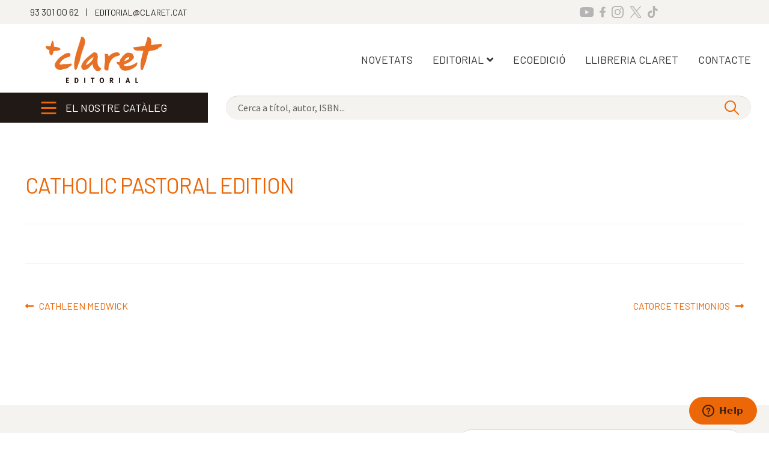

--- FILE ---
content_type: image/svg+xml
request_url: https://www.editorialclaret.cat/wp-content/uploads/ico-header-twitter2.svg
body_size: 167
content:
<?xml version="1.0" encoding="UTF-8"?>
<svg xmlns="http://www.w3.org/2000/svg" width="19.576" height="20" viewBox="0 0 19.576 20">
  <path id="Twitter_New_X_Logo_Icons-19" data-name="Twitter New X Logo Icons-19" d="M77.357,72.768l7.29-8.468H82.919l-6.331,7.353L71.529,64.3H65.7l7.636,11.123L65.7,84.3h1.728l6.677-7.761L79.447,84.3h5.829L77.357,72.768Zm-2.372,2.765-.77-1.115L68.041,65.6H70.7l4.98,7.117.77,1.115L82.9,83.075H80.248l-5.263-7.541Z" transform="translate(-65.699 -64.3)" fill="#b4b4b4"></path>
</svg>


--- FILE ---
content_type: image/svg+xml
request_url: https://www.editorialclaret.cat/wp-content/uploads/ico-header-facebook.svg
body_size: 118
content:
<svg xmlns="http://www.w3.org/2000/svg" width="9.819" height="18.333" viewBox="0 0 9.819 18.333">
  <g id="Icon_awesome-facebook-f" data-name="Icon awesome-facebook-f" transform="translate(-0.001)">
    <path id="Icon_awesome-facebook-f-2" data-name="Icon awesome-facebook-f" d="M10.248,10.312l.509-3.318H7.574V4.841A1.659,1.659,0,0,1,9.445,3.049h1.447V.224A17.65,17.65,0,0,0,8.323,0C5.7,0,3.987,1.589,3.987,4.466V6.995H1.073v3.318H3.987v8.021H7.574V10.312Z" transform="translate(-1.072)" fill="#b4b4b4"/>
  </g>
</svg>


--- FILE ---
content_type: application/javascript
request_url: https://www.editorialclaret.cat/wp-content/themes/claret/funciones.js?ver=1768881406
body_size: 1091
content:
function agregarcarro(productid,idioma){
	jQuery.ajax({
		url:wc_add_to_cart_params.ajax_url,
		type:'POST',
		data:'action=agregar_carro&productid='+productid,
		timeout:3000,
        beforeSend:function(response){
			jQuery('#producto'+productid+' a.btgenerico').css('pointer-events', 'none');
			if(idioma=='es') jQuery('#producto'+productid+' a.btgenerico').html('Añadiendo');
			else if(idioma=='ca') jQuery('#producto'+productid+' a.btgenerico').html('Afegint');
        },
        complete:function(response){},
		success:function(){
			if(idioma=='es') jQuery('#producto'+productid+' a.btgenerico').html('Añadido');
			else if(idioma=='ca') jQuery('#producto'+productid+' a.btgenerico').html('Afegit');
			jQuery(document.body).trigger('wc_fragment_refresh');
			setTimeout(function(){
				jQuery('#producto'+productid+' a.btgenerico').css('pointer-events', 'all');
				jQuery('#producto'+productid+' a.btgenerico').html('<img src="/wp-content/uploads/ico-bt-comprar.svg" />Comprar');
				if(jQuery("body").hasClass("woocommerce-cart")) location.reload();
			}, 1500);
		},
		error:function(xhr, ajaxOptions, thrownError){
			//console.log(xhr.status);
			//console.log(thrownError);
		}
	});
}
function abrirbloquecategorias(bloque){
	var anchopag = jQuery(window).width();
	jQuery('.catsecundariasbloque').css('display', 'none');
	jQuery('.catsecundariasbloquemovil').css('display', 'none');
	jQuery('.btcatprincipal').removeClass('activo');
	jQuery('.btcatprincipal.cat'+bloque).addClass('activo');
	if(anchopag>550){
		jQuery('.catsecundariasbloque.bloque'+bloque).css('display', 'block');
	} else {
		jQuery('.catsecundariasbloquemovil.bloque'+bloque).css('display', 'block');
	}
}
function cerrarbloquecategorias(){
	jQuery('.catsecundariasbloque').css('display', 'none');
	jQuery('.catsecundariasbloquemovil').css('display', 'none');
}
function filtrosmostrareditoriales(){
	jQuery('.loop-filtros li.editorial.filtrooculto').css('display', 'block');
	jQuery('.loop-filtros li.editorial.filtronooculto').css('display', 'none');
}
function filtrosocultareditoriales(){
	jQuery('.loop-filtros li.editorial.filtrooculto').css('display', 'none');
	jQuery('.loop-filtros li.editorial.filtronooculto').css('display', 'block');
}
function filtrosmostrarautores(){
	jQuery('.loop-filtros li.autor.filtrooculto').css('display', 'block');
	jQuery('.loop-filtros li.autor.filtronooculto').css('display', 'none');
}
function filtrosocultarautores(){
	jQuery('.loop-filtros li.autor.filtrooculto').css('display', 'none');
	jQuery('.loop-filtros li.autor.filtronooculto').css('display', 'block');
}
function productosaddfilter(idiomainterfaz,busqueda,categoria,editorial,autores,autor,formato,idioma,precio,orden){
	if(autores=='' && autor=='') varautores = '';
	else if(autores=='' && autor!='') varautores = autor;
	else if(autores!='' && autor=='') varautores = autores;
	else if(autores!='' && autor!='') varautores = autores+'|'+autor;
	if(idiomainterfaz=='ca') window.location.href = '/cataleg/?b='+busqueda+'&c='+categoria+'&e='+editorial+'&a='+varautores+'&f='+formato+'&i='+idioma+'&pr='+precio+'&o='+orden;
	else if(idiomainterfaz=='es') window.location.href = '/es/catalogo/?b='+busqueda+'&c='+categoria+'&e='+editorial+'&a='+varautores+'&f='+formato+'&i='+idioma+'&pr='+precio+'&o='+orden;
}
function productosremovefilter(idiomainterfaz,busqueda,categoria,editorial,autores,autor,formato,idioma,precio,orden){
	if(autores!='' && autor!=''){
	arrayautores = autores.split('|');
	arrayautores = arrayautores.filter(item => item !== autor);
	varautores = arrayautores.join("|");
	} else {
		varautores = autores;
	}
	if(idiomainterfaz=='ca') window.location.href = '/cataleg/?b='+busqueda+'&c='+categoria+'&e='+editorial+'&a='+varautores+'&f='+formato+'&i='+idioma+'&pr='+precio+'&o='+orden;
	else if(idiomainterfaz=='es') window.location.href = '/es/catalogo/?b='+busqueda+'&c='+categoria+'&e='+editorial+'&a='+varautores+'&f='+formato+'&i='+idioma+'&pr='+precio+'&o='+orden;
}
function productosorder(idiomainterfaz,busqueda,categoria,editorial,autores,idioma,precio){
	orden = jQuery('select.selectorden').val();
	if(idiomainterfaz=='ca') window.location.href = '/cataleg/?b='+busqueda+'&c='+categoria+'&e='+editorial+'&a='+autores+'&i='+idioma+'&pr='+precio+'&o='+orden;
	else if(idiomainterfaz=='es') window.location.href = '/es/catalogo/?b='+busqueda+'&c='+categoria+'&e='+editorial+'&a='+autores+'&i='+idioma+'&pr='+precio+'&o='+orden;
}
jQuery(document).ready(function(jQuery){
	//-- acciones resize -->
	jQuery(window).resize(function(){
		cerrarbloquecategorias();
	});
	//-- abrir menu categorias -->
	jQuery('.menu-categorias .activador').hover(function(){
		var anchopag = jQuery(window).width();
		if(anchopag>550){
			jQuery('.menu-categorias .inferior').css('display', 'flex');
		}
	},function(){
		var anchopag = jQuery(window).width();
		if(anchopag>550){
			jQuery('.menu-categorias .inferior').css('display', 'none');
		}
	});
	jQuery('.menu-categorias .btmenu.activador').click(function(e){
		var anchopag = jQuery(window).width();
		if(anchopag<=550){
			if (jQuery('.menu-categorias .inferior').is(':hidden')){
				jQuery('.menu-categorias .inferior').css('display', 'block');
			} else {
				jQuery('.menu-categorias .inferior').css('display', 'none');
			}
			e.preventDefault();
		}
	});
	//-- abrir filtros -->
	jQuery('.btactfiltro').click( function(e){
		if (jQuery(this).parent().find('.cont-filtros').is(':hidden')){
			jQuery(this).parent().find('.cont-filtros').show();
		} else {
			jQuery(this).parent().find('.cont-filtros').hide();
		}
		e.preventDefault();
	});
	//-- abrir compartir -->
	jQuery('.single-product .site-content .redes').hover(function(){
		jQuery(this).find('a').css('display', 'inline-block');
	},function(){
		jQuery(this).find('a').css('display', 'none');
	});
	jQuery('.single-actividad .site-content .redes').hover(function(){
		jQuery(this).find('a').css('display', 'inline-block');
	},function(){
		jQuery(this).find('a').css('display', 'none');
	});
});

--- FILE ---
content_type: image/svg+xml
request_url: https://www.editorialclaret.cat/wp-content/uploads/ico-header-youtube.svg
body_size: 133
content:
<svg xmlns="http://www.w3.org/2000/svg" width="23.703" height="16.666" viewBox="0 0 23.703 16.666">
  <path id="Icon_awesome-youtube" data-name="Icon awesome-youtube" d="M24.258,7.108A2.978,2.978,0,0,0,22.162,5c-1.848-.5-9.261-.5-9.261-.5s-7.412,0-9.261.5a2.978,2.978,0,0,0-2.1,2.109,31.244,31.244,0,0,0-.5,5.742,31.244,31.244,0,0,0,.5,5.742,2.934,2.934,0,0,0,2.1,2.076c1.849.5,9.261.5,9.261.5s7.412,0,9.261-.5a2.934,2.934,0,0,0,2.1-2.076,31.244,31.244,0,0,0,.5-5.742,31.244,31.244,0,0,0-.5-5.742ZM10.477,16.374V9.326l6.2,3.524-6.2,3.524Z" transform="translate(-1.05 -4.5)" fill="#b4b4b4"/>
</svg>
